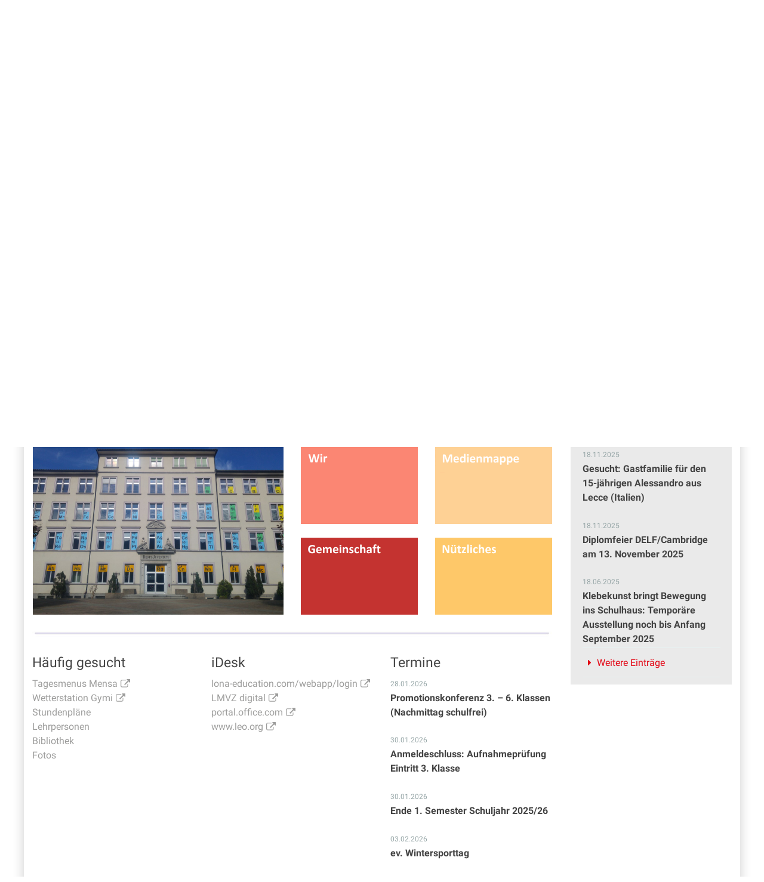

--- FILE ---
content_type: text/html;charset=utf-8
request_url: https://gymnasium.ai.ch/
body_size: 9369
content:
<!DOCTYPE html>
<html xmlns="http://www.w3.org/1999/xhtml" lang="de" class="blueberry-government" xml:lang="de">
  <head><meta http-equiv="Content-Type" content="text/html; charset=UTF-8" />
    
    
    
    
    
  <meta content="summary" name="twitter:card" /><meta content="Appenzell Innerrhoden Schule" property="og:site_name" /><meta content="Appenzell Innerrhoden Schule" property="og:title" /><meta content="website" property="og:type" /><meta content="" property="og:description" /><meta content="https://gymnasium.ai.ch" property="og:url" /><meta content="https://gymnasium.ai.ch/logo.png" property="og:image" /><meta content="image/png" property="og:image:type" /><meta name="viewport" content="width=device-width, initial-scale=1.0, maximum-scale=5.0, minimum-scale=1.0" /><meta name="msapplication-config" content="https://gymnasium.ai.ch/browserconfig.xml?r=c12a647d845f624a9597c2103c8371c1b4515d4cc18c4b0e14e9059eef16ee2f" /><meta name="theme-color" content="#ffffff" /><meta name="viewport" content="width=device-width, initial-scale=1.0, maximum-scale=5.0, minimum-scale=1.0" /><meta property="og:title" content="Gymnasium St. Antonius" /><meta property="og:type" content="website" /><meta property="og:url" content="https://gymnasium.ai.ch" /><meta property="og:image" content="https://gymnasium.ai.ch/@@logo/logo/get_logo?r=c12a647d845f624a9597c2103c8371c1b4515d4cc18c4b0e14e9059eef16ee2f" /><meta property="og:description" content="" /><meta property="fb:app_id" content="" /><meta property="fb:admins" content="" /><meta name="generator" content="Plone - http://plone.com" /><title>Appenzell Innerrhoden Schule</title><base href="https://gymnasium.ai.ch/" /><style rel="stylesheet" type="text/css" id="headerimage-css" class="top">
body .navigation:before {
    background-image: url(https://gymnasium.ai.ch/bilderpools/panorama/titelbild.jpg/@@images/90b16bd9-d8b8-4eeb-92fa-bbdc34c41725.jpeg);
    height: 170px;
}

@media (max-width: 1024px) {
    body .navigation:before {
        height: 145px;
    }
}

</style><style type="text/css">

  /* Hide globalstatusmessage within the control panel
   * pending fix of Products.CMFPlone #2947
   */
  #content #globalstatusmessage {
    display: none;
  }
</style><link rel="canonical" href="https://gymnasium.ai.ch" /><link rel="apple-touch-icon" sizes="180x180" href="https://gymnasium.ai.ch/@@logo/icon/APPLE_TOUCH_ICON?r=c12a647d845f624a9597c2103c8371c1b4515d4cc18c4b0e14e9059eef16ee2f" /><link rel="icon" type="image/png" sizes="32x32" href="https://gymnasium.ai.ch/@@logo/icon/FAVICON_32X32?r=c12a647d845f624a9597c2103c8371c1b4515d4cc18c4b0e14e9059eef16ee2f" /><link rel="icon" type="image/png" sizes="16x16" href="https://gymnasium.ai.ch/@@logo/icon/FAVICON_16X16?r=c12a647d845f624a9597c2103c8371c1b4515d4cc18c4b0e14e9059eef16ee2f" /><link rel="icon" href="https://gymnasium.ai.ch/@@logo/icon/FAVICON?r=c12a647d845f624a9597c2103c8371c1b4515d4cc18c4b0e14e9059eef16ee2f" /><link rel="manifest" href="https://gymnasium.ai.ch/manifest.json?r=c12a647d845f624a9597c2103c8371c1b4515d4cc18c4b0e14e9059eef16ee2f" /><link rel="alternate" href="https://gymnasium.ai.ch/RSS" title="Gymnasium St. Antonius - RSS 1.0" type="application/rss+xml" /><link rel="alternate" href="https://gymnasium.ai.ch/rss.xml" title="Gymnasium St. Antonius - RSS 2.0" type="application/rss+xml" /><link rel="alternate" href="https://gymnasium.ai.ch/atom.xml" title="Gymnasium St. Antonius - Atom" type="application/rss+xml" /><link rel="search" href="https://gymnasium.ai.ch/@@search" title="Website durchsuchen" /><link rel="stylesheet" type="text/css" href="https://gymnasium.ai.ch/++plone++production/++unique++2024-05-05T14:46:08.181495/default.css" data-bundle="production" /><link rel="stylesheet" type="text/css" href="https://gymnasium.ai.ch/++plone++static/++unique++None/plone-compiled.css" data-bundle="plone" /><link rel="stylesheet" type="text/css" href="https://gymnasium.ai.ch/++plone++static/++unique++2024-05-05%2014%3A46%3A06.958257/openlayers-compiled.css" data-bundle="openlayers" /><link rel="stylesheet" type="text/css" href="https://gymnasium.ai.ch/++plone++static/++unique++2024-05-05%2014%3A46%3A07.951434/geo-compiled.css" data-bundle="geo" /><link rel="stylesheet" type="text/css" href="https://gymnasium.ai.ch/++resource++ftw.calendar/fullcalendar.css?version=None" data-bundle="ftwcalendar" /><link rel="stylesheet" type="text/css" href="https://gymnasium.ai.ch/collective.js.jqueryui.custom.min.css?version=None" data-bundle="jqueryui" /><link rel="stylesheet" type="text/css" href="https://gymnasium.ai.ch/theming.css?cachekey=4338b39777841280077925d2f7931b85" /><script type="text/javascript">PORTAL_URL = 'https://gymnasium.ai.ch';</script><script type="text/javascript" src="https://gymnasium.ai.ch/++plone++production/++unique++2024-05-05T14:46:08.181495/default.js" data-bundle="production"></script><script type="text/javascript" src="https://gymnasium.ai.ch/++plone++ai.schule/++unique++None/js/web-compiled.js" data-bundle="ai-schule-resources"></script><script type="text/javascript" src="https://gymnasium.ai.ch/++plone++static/++unique++None/plone-compiled.min.js" data-bundle="plone"></script><script type="text/javascript" src="https://gymnasium.ai.ch/++plone++static/++unique++2024-05-05%2014%3A46%3A06.958257/openlayers-compiled.min.js" data-bundle="openlayers"></script><script type="text/javascript" src="https://gymnasium.ai.ch/++plone++static/++unique++2024-05-05%2014%3A46%3A07.951434/geo-compiled.min.js" data-bundle="geo"></script><script type="text/javascript" src="https://gymnasium.ai.ch/++resource++ftw.calendar/fullcalendar.js?version=None" data-bundle="ftwcalendar"></script><script type="text/javascript" src="https://gymnasium.ai.ch/collective.js.jqueryui.custom.min.js?version=None" data-bundle="jqueryui"></script><script type="text/javascript" src="https://gymnasium.ai.ch/++plone++ftw.simplelayout/++unique++2024-05-05%2014%3A46%3A08.179065/simplelayout-mapblock.js" data-bundle="ftw-simplelayout-mapblock-resources"></script><script type="text/javascript">PORTAL_URL = 'https://gymnasium.ai.ch';</script><script type="text/javascript">
        jQuery(function($){
            if (typeof($.datepicker) != "undefined"){
              $.datepicker.setDefaults(
                jQuery.extend($.datepicker.regional['de'],
                {dateFormat: 'dd.mm.yy'}));
            }
        });
        </script><script id="ftw-mobile-list-template" type="text/x-handlebars-template">

    <ul class="mobile-menu mobile-menu-{{name}}">
        {{#each items}}

            <li><a href="{{url}}">{{label}}</a></li>

         {{/each}}

    </ul>

</script><script id="ftw-mobile-navigation-template" type="text/x-handlebars-template">

    <div class="mobile-menu mobile-menu-{{name}}">

        {{#if settings.show_tabs}}
        <ul class="topLevelTabs">
            {{#each toplevel}}

                <li class="{{cssclass}}"><a href="{{url}}">{{title}}</a></li>

             {{/each}}

        </ul>
        {{/if}}

        <div class="tabPanes">
            <div class="tabPane">
                <ul class="{{classes}}">
                  {{#if parentNode}}

                  <li class="navParentNode {{#if parentNode.active}}navActiveNode{{/if}}">
                      <a href="{{parentNode.url}}" class="mobileActionNav up"
                         title="{{i18n "label_goto_parent"}} {{parentNode.title}}">
                          <span>{{i18n "label_goto_parent"}} {{parentNode.title}}</span>
                      </a>

                      <a href="{{parentNode.url}}">{{parentNode.title}}</a>
                  </li>

                  {{/if}}

                  {{#if currentNode.visible }}
                  <li class="navCurrentNode {{#if currentNode.active}}navActiveNode{{/if}}">
                      <a href="{{currentNode.url}}">{{currentNode.title}}</a>
                  </li>
                  {{/if}}

                  {{> list}}
                </ul>
            </div>
        </div>

    </div>
</script><script id="ftw-mobile-navigation-list-template" type="text/x-handlebars-template">
     {{#each nodes}}
        <li class="node {{#if has_children}}has-children{{else}}has-no-children{{/if}} {{#if active}}navActiveNode{{/if}}">

            <a href="{{url}}"{{#if externallink}} class="external-link"{{/if}}>{{title}}</a>

            <a href="{{url}}" class="mobileActionNav down"
               title="{{i18n "label_goto_children"}} {{title}}">
                <span>{{i18n "label_goto_children"}} {{title}}</span>
            </a>

            {{#if nodes}}
                <ul>
                    {{> list}}
                </ul>
            {{/if}}
        </li>
    {{/each}}
</script></head>
  <body id="visual-portal-wrapper" class="frontend icons-on pat-markspeciallinks plone-5 portaltype-plone-site site-platform template-simplelayout-view thumbs-on userrole-anonymous viewpermission-view has-content-column has-sidebar-column" dir="ltr" data-i18ncatalogurl="https://gymnasium.ai.ch/plonejsi18n" data-pat-plone-modal="{&quot;actionOptions&quot;: {&quot;displayInModal&quot;: false}}" data-view-url="https://gymnasium.ai.ch" data-pat-markspeciallinks="{&quot;external_links_open_new_window&quot;: true, &quot;mark_special_links&quot;: true}" data-ftw-colorbox-options="{&quot;photo&quot;: true,&quot;current&quot;: &quot;{current}/{total}&quot;,&quot;maxWidth&quot;: &quot;100%&quot;,&quot;maxHeight&quot;: &quot;100%&quot;}" data-portal-url="https://gymnasium.ai.ch" data-pat-pickadate="{&quot;selectYears&quot;: 200}" data-base-url="https://gymnasium.ai.ch"><div class="masthead">
      <div class="row">
        <div id="ftw-mobile-wrapper">
    <nav id="ftw-mobile-menu-buttons" data-navrooturl="https://gymnasium.ai.ch" data-portaltitle=" Appenzell Innerrhoden Schule" data-currenturl="https://gymnasium.ai.ch" data-i18n="{&amp;quot;label_goto_children&amp;quot;: &amp;quot;Link zu den Inhalten von: &amp;quot;, &amp;quot;label_goto_parent&amp;quot;: &amp;quot;Link zum \u00fcbergeordneten Inhalt: &amp;quot;}">
        <ul>
            <li id="navigation-mobile-button">
                
<a href="#" data-mobile_endpoint="@@mobilenav" data-mobile_startup_cachekey="f9043f0f3e819fcbb0f13da47e35f241" data-mobile_template="ftw-mobile-navigation-template" data-mobile_settings="{&quot;show_tabs&quot;: true, &quot;show_two_levels_on_root&quot;: false}" data-mobile_data="[]" data-mobile_label="Mobile navigation">
    Mobile navigation
</a>

            </li>
            <li id="servicenavigation-mobile-button">
                
<a href="#" data-mobile_endpoint="" data-mobile_startup_cachekey="" data-mobile_template="ftw-mobile-list-template" data-mobile_settings="{}" data-mobile_data="[{&quot;url&quot;: &quot;https://gymnasium.ai.ch&quot;, &quot;icon&quot;: &quot;home&quot;, &quot;target&quot;: &quot;_blank&quot;, &quot;label&quot;: &quot;Startseite&quot;}, {&quot;url&quot;: &quot;/login&quot;, &quot;icon&quot;: &quot;user&quot;, &quot;target&quot;: &quot;_blank&quot;, &quot;label&quot;: &quot;Anmelden&quot;}]" data-mobile_label="Service Navigation">
    Service Navigation
</a>

            </li>
            <li id="user-mobile-button">
                
<a href="#" data-mobile_endpoint="" data-mobile_startup_cachekey="" data-mobile_template="ftw-mobile-list-template" data-mobile_settings="{}" data-mobile_data="[{&quot;url&quot;: &quot;https://gymnasium.ai.ch/login&quot;, &quot;label&quot;: &quot;Anmelden&quot;}]" data-mobile_label="User menu">
    User menu
</a>

            </li>
        </ul>
    </nav>
    <div id="ftw-mobile-menu" aria-hidden="true"></div>
    <div id="ftw-mobile-menu-overlay"></div>
</div>
        
        <a id="portal-mobilelogo" href="https://gymnasium.ai.ch">
   <img src="https://gymnasium.ai.ch/@@logo/logo/MOBILE_LOGO?r=c12a647d845f624a9597c2103c8371c1b4515d4cc18c4b0e14e9059eef16ee2f" />
</a>
        <div id="portal-top">
          
          
          <div id="service-navigation">

        <h2 class="hiddenStructure">Servicenavigation</h2>
        <ul>
            
                <li>
                    <a class="fa-icon fa-home" href="https://gymnasium.ai.ch" target="_blank">Startseite</a>
                </li>
            
                <li>
                    <a class="fa-icon fa-user" href="/login" target="_blank">Anmelden</a>
                </li>
            

            
        </ul>

    </div>
          <div id="portal-languageselector-wrapper">
            
          </div>
        </div>
      </div>
    </div><div id="container">
      <div id="page-wrapper" class="clearfix">
        <div id="header" class="clearfix">
          <div class="logo">
            <a id="portal-logo" href="https://gymnasium.ai.ch">
   <img src="https://gymnasium.ai.ch/@@logo/logo/get_logo?r=c12a647d845f624a9597c2103c8371c1b4515d4cc18c4b0e14e9059eef16ee2f" />
</a>
            <h2 class="hiddenStructure">Logo</h2>
            <div id="portal-searchbox">

    <form id="searchGadget_form" action="https://gymnasium.ai.ch/@@search" role="search" data-pat-livesearch="ajaxUrl:https://gymnasium.ai.ch/@@ajax-search" class="pat-livesearch">

        <div class="LSBox">
        <label class="hiddenStructure" for="searchGadget">Website durchsuchen</label>
             
        <div class="searchSection">
            <input id="searchbox_currentfolder_only" class="noborder" type="checkbox" name="path" value="/gym-st-antonius/platform" />
            <label for="searchbox_currentfolder_only" style="cursor: pointer">nur im aktuellen Bereich</label>
        </div>
             
        <input name="SearchableText" type="text" size="18" id="searchGadget" title="Website durchsuchen" placeholder="Website durchsuchen" class="searchField" />

        <input class="searchButton" type="submit" value="Suche" />

         </div>
    </form>

    <div id="portal-advanced-search" class="hiddenStructure">
        <a href="https://gymnasium.ai.ch/@@search">Erweiterte Suche…</a>
    </div>

</div>
          </div>
          <div class="navigation">
            <div class="navigation-row">
              <nav class="global-navigation">
                <ul id="portal-globalnav" role="menubar"><li id="portaltab-index_html" class="selected"><a href="https://gymnasium.ai.ch" role="menuitem" aria-haspopup="true" aria-owns="nav_index_html" aria-controls="nav_index_html" aria-describedby="menu-selected">Startseite</a></li><li id="portaltab-wir" class="plain"><a href="https://gymnasium.ai.ch/wir" role="menuitem" aria-haspopup="true" aria-owns="nav_wir" aria-controls="nav_wir" data-flyout-cachekey="2b1fed8895e2bd06d94eae458c8b0703" aria-describedby="">Wir</a></li><li id="portaltab-gemeinschaft" class="plain"><a href="https://gymnasium.ai.ch/gemeinschaft" role="menuitem" aria-haspopup="true" aria-owns="nav_gemeinschaft" aria-controls="nav_gemeinschaft" data-flyout-cachekey="3239ec5ea35cc9b971582f8de0a7c77b" aria-describedby="">Gemeinschaft</a></li><li id="portaltab-nuetzliches" class="plain"><a href="https://gymnasium.ai.ch/nuetzliches" role="menuitem" aria-haspopup="true" aria-owns="nav_nuetzliches" aria-controls="nav_nuetzliches" data-flyout-cachekey="9e99c6db1c0ec12079877fc825bd5e7a" aria-describedby="">Nützliches</a></li><li id="portaltab-download" class="plain"><a href="https://gymnasium.ai.ch/download" role="menuitem" aria-haspopup="true" aria-owns="nav_download" aria-controls="nav_download" data-flyout-cachekey="ec0e2b016a2b07598daa5a8f074ea7bb" aria-describedby="">Download</a></li></ul>
              </nav>
            </div>
          </div>
          <div id="globalstatusmessage">
          </div>
      


      <div>
      </div>
    
          <!-- closes #header -->
        </div>

        <div id="columns" class="clearfix">
          
          <div class="row">
            <div id="breadcrumbs-wrapper">
              <div id="portal-breadcrumbs">
  <div class="container">
    <span id="breadcrumbs-you-are-here" class="hiddenStructure">Sie sind hier</span>
    <ol aria-labelledby="breadcrumbs-you-are-here">
      <li id="breadcrumbs-home">
        <a href="https://gymnasium.ai.ch">Startseite</a>
      </li>
      
    </ol>
  </div>
</div>

              <div id="document-actions">
        

        

    </div>

              <div class="visualClear"></div>

            </div>
          </div>

          <div class="row">

            


            <div id="column-content">

      

      <div>


        

        <article id="content">

          

          <header>
            <div id="viewlet-above-content-title"><span id="social-tags-body" style="display: none" itemscope="" itemtype="http://schema.org/WebPage">
  <span itemprop="name">Appenzell Innerrhoden Schule</span>
  <span itemprop="description"></span>
  <span itemprop="url">https://gymnasium.ai.ch</span>
  <span itemprop="image">https://gymnasium.ai.ch/logo.png</span>
</span>

</div>
            
        
            <h1 class="documentFirstHeading">Gymnasium St. Antonius</h1>
        
    
            <div id="viewlet-below-content-title">

</div>

            
              

            
          </header>

          <div id="viewlet-above-content-body"></div>
          <div id="content-core">
            <div>

        <input type="hidden" name="_authenticator" value="d597ba76f323128c55567a7cf72d1ab342622b7e" />
        <div id="default" data-sl-settings="{&quot;layouts&quot;: [1, 2, 3, 4], &quot;canEdit&quot;: false, &quot;canChangeLayout&quot;: false}" class="sl-simplelayout"><div class="sl-layout"><div class="sl-layout-content " data-config="{}"><div class="sl-columns"><div class="sl-column sl-col-1"><div class="sl-block ftw-simplelayout-textblock" data-type="ftw-simplelayout-textblock" data-uid="377bf61f780242dc8d44c5b15b26eb1d" data-url="https://gymnasium.ai.ch/herzlich-willkommen"><a name="herzlich-willkommen" id="herzlich-willkommen"></a><div class="sl-block-content">
  


    
      
    


    
      
      <h2 style="text-decoration-style: initial; text-decoration-color: initial; ">Herzlich willkommen beim Gymnasium St. Antonius</h2>
<p> </p>
      
    


  

</div></div></div></div></div></div>
<div class="sl-layout"><div class="sl-layout-content " data-config="{}"><div class="sl-columns"><div class="sl-column sl-col-1"><div class="sl-block ftw-simplelayout-textblock" data-type="ftw-simplelayout-textblock" data-uid="e6e5ca4ab532460cb8c3f52870c8b63b" data-url="https://gymnasium.ai.ch/copy_of_inhalt"><a name="copy_of_inhalt" id="copy_of_inhalt"></a><div class="sl-block-content">
  


    
      
    


    
      
        <div class="sl-image sl_textblock_small left">
          <div class="imageContainer">
            
            
              <img src="https://gymnasium.ai.ch/copy_of_inhalt/@@images/9a737e03-d2da-42dd-8b58-99ae3bc2ce3f.jpeg" alt="" />
            
          </div>
          <div class="hiddenStructure">Bild Legende:</div>
          <div class="image-caption"></div>
        </div>
      
      <p class=" " style="text-decoration-style: initial; text-decoration-color: initial; ">Mehr als 90 Jahre führte die Kapuzinerprovinz der Schweiz im Kanton Appenzell Innerrhoden eine höhere Bildungsanstalt und seit 1976 die öffentliche Mittelschule. Am 1. August 1999 übernahm der Kanton die volle Verantwortung für das Untergymnasium und die Maturitätsschule.<strong></strong></p>
<p class="Fliesstext" style="text-decoration-style: initial; text-decoration-color: initial; ">An unserer Schule können Schülerinnen und Schüler in sechs Jahren die eidgenössische Maturität erlangen, um damit zu jedem Studium in der Schweiz zugelassen zu werden. Als kleines Gymnasium betreuen wir Mädchen und Jungen individuell und fördern sie ihren Fähigkeiten entsprechend.</p>
      
    


  

</div></div></div></div></div></div>
<div class="sl-layout"><div class="sl-layout-content layout-reverse layout112" data-config="{&quot;layoutreverse&quot;: &quot;layout-reverse&quot;, &quot;layout112&quot;: &quot;layout112&quot;}"><div class="sl-columns"><div class="sl-column sl-col-3"><div class="sl-block ftw-sliderblock-sliderblock" data-type="ftw-sliderblock-sliderblock" data-uid="0a2c1a5826a14ff9a2248532a4d2e07f" data-url="https://gymnasium.ai.ch/bilderkarusell"><a name="bilderkarusell" id="bilderkarusell"></a><div class="sl-block-content">

    

        

        

            
                
            

            
                
                <div class="sliderWrapper" id="uid_0a2c1a5826a14ff9a2248532a4d2e07f" data-settings="{&quot;labels&quot;: {&quot;pause&quot;: &quot;Pause&quot;, &quot;play&quot;: &quot;Abspielen&quot;, &quot;prev&quot;: &quot;Vorheriges Bild&quot;, &quot;next&quot;: &quot;N\u00e4chstes Bild&quot;}, &quot;autoplaySpeed&quot;: 2000, &quot;autoplay&quot;: true}">
                    <div class="sliderPanes">
                        <div class="sliderPane">
                            
                                
                                <div class="actions">
                                  

                                  
                                </div>
                                
                                    <div class="sliderImage">
                                         <img src="https://gymnasium.ai.ch/bilderkarusell/maturafeier_2024.jpg/@@images/b944b5f4-6eda-493a-97fd-bffde2bd540b.jpeg" alt="" title="" height="800" width="1200" class="headerImage" />
                                    </div>
                                    
                                
                              
                        </div>
                        <div class="sliderPane">
                            
                                
                                <div class="actions">
                                  

                                  
                                </div>
                                
                                    <div class="sliderImage">
                                         <img src="https://gymnasium.ai.ch/bilderkarusell/periodensystem/@@images/d34ead9c-57c0-470f-8b48-a056bb01a221.jpeg" alt="" title="" height="800" width="1200" class="headerImage" />
                                    </div>
                                    
                                
                              
                        </div>
                        <div class="sliderPane">
                            
                                
                                <div class="actions">
                                  

                                  
                                </div>
                                <a class="slider-link" href="https://gymnasium.ai.ch/nuetzliches/aktuelles">
                                    <div class="sliderImage">
                                         <img src="https://gymnasium.ai.ch/bilderkarusell/sporttag19/@@images/5bb9a134-0a32-4f50-9029-2b3859765f0d.jpeg" alt="" title="" height="800" width="1200" class="headerImage" />
                                    </div>
                                    
                                </a>
                              
                        </div>
                        <div class="sliderPane">
                            
                                
                                <div class="actions">
                                  

                                  
                                </div>
                                <a class="slider-link" href="https://gymnasium.ai.ch/nuetzliches/aktuelles/abschlusstag-6-gym">
                                    <div class="sliderImage">
                                         <img src="https://gymnasium.ai.ch/bilderkarusell/aeschertag/@@images/ddbadf57-c32d-4530-877b-e12a6c0eb971.jpeg" alt="" title="" height="800" width="1200" class="headerImage" />
                                    </div>
                                    
                                </a>
                              
                        </div>
                        <div class="sliderPane">
                            
                                
                                <div class="actions">
                                  

                                  
                                </div>
                                <a class="slider-link" href="https://gymnasium.ai.ch/nuetzliches/aktuelles/skilager-2019">
                                    <div class="sliderImage">
                                         <img src="https://gymnasium.ai.ch/bilderkarusell/skilager-2018/@@images/af095492-6c8b-411b-91ad-2b589251efce.jpeg" alt="" title="" height="800" width="1200" class="headerImage" />
                                    </div>
                                    
                                </a>
                              
                        </div>
                        <div class="sliderPane">
                            
                                
                                <div class="actions">
                                  

                                  
                                </div>
                                <a class="slider-link" href="https://gymnasium.ai.ch/nuetzliches/aktuelles/wirtschaftswoche">
                                    <div class="sliderImage">
                                         <img src="https://gymnasium.ai.ch/bilderkarusell/wirtschaftswoche/@@images/0fe90d87-e0e6-4189-96b8-f9b8ec1f2924.jpeg" alt="" title="" height="800" width="1200" class="headerImage" />
                                    </div>
                                    
                                </a>
                              
                        </div>
                        <div class="sliderPane">
                            
                                
                                <div class="actions">
                                  

                                  
                                </div>
                                <a class="slider-link" href="https://gymnasium.ai.ch/nuetzliches/aktuelles/rollbar-2">
                                    <div class="sliderImage">
                                         <img src="https://gymnasium.ai.ch/bilderkarusell/46.jpg/@@images/c04035a9-dd89-48bd-b66c-a6fc2be136fa.jpeg" alt="" title="" height="800" width="1200" class="headerImage" />
                                    </div>
                                    
                                </a>
                              
                        </div>
                        <div class="sliderPane">
                            
                                
                                <div class="actions">
                                  

                                  
                                </div>
                                <a class="slider-link" href="https://gymnasium.ai.ch/nuetzliches/aktuelles/1-auffuehrung-geglueckt">
                                    <div class="sliderImage">
                                         <img src="https://gymnasium.ai.ch/bilderkarusell/dsc-3342.jpg/@@images/a001b706-7115-4c7f-98b1-2ef3c907860a.jpeg" alt="" title="" height="800" width="1200" class="headerImage" />
                                    </div>
                                    
                                </a>
                              
                        </div>
                        <div class="sliderPane">
                            
                                
                                <div class="actions">
                                  

                                  
                                </div>
                                <a class="slider-link" href="https://gymnasium.ai.ch/nuetzliches/aktuelles/kaenguru-der-mathematik">
                                    <div class="sliderImage">
                                         <img src="https://gymnasium.ai.ch/bilderkarusell/dsc0841.jpg/@@images/ac005eeb-af6a-4b73-97e6-33771eac9869.jpeg" alt="" title="" height="800" width="1200" class="headerImage" />
                                    </div>
                                    
                                </a>
                              
                        </div>
                    </div>
                </div>
            
        

    

</div></div></div>
<div class="sl-column sl-col-3"><div class="sl-block ftw-simplelayout-textblock" data-type="ftw-simplelayout-textblock" data-uid="7c2e3ffbbc7b466e90b2b540a3b75d1e" data-url="https://gymnasium.ai.ch/medienmappe"><a name="medienmappe" id="medienmappe"></a><div class="sl-block-content">
  


    
      
    


    
      
        <div class="sl-image sl_textblock_large no-float">
          <div class="imageContainer">
            
            <a href="https://gymnasium.ai.ch/wir" title="" class="">
              <img src="https://gymnasium.ai.ch/medienmappe/@@images/857750b5-155e-4844-a0e3-6a6e7297db15.png" alt="" />
            </a>
          </div>
          <div class="hiddenStructure">Bild Legende:</div>
          <div class="image-caption"></div>
        </div>
      
      
      
    


  

</div></div><div class="sl-block ftw-simplelayout-textblock" data-type="ftw-simplelayout-textblock" data-uid="b2be576707294f5787ac8ad18be26a85" data-url="https://gymnasium.ai.ch/2"><a name="2" id="2"></a><div class="sl-block-content">
  


    
      
    


    
      
        <div class="sl-image sl_textblock_large no-float">
          <div class="imageContainer">
            
            <a href="https://gymnasium.ai.ch/gemeinschaft" title="" class="">
              <img src="https://gymnasium.ai.ch/2/@@images/e223c362-1252-4a0c-b4e8-f064a7943da0.png" alt="" />
            </a>
          </div>
          <div class="hiddenStructure">Bild Legende:</div>
          <div class="image-caption"></div>
        </div>
      
      
      
    


  

</div></div></div>
<div class="sl-column sl-col-3"><div class="sl-block ftw-simplelayout-textblock" data-type="ftw-simplelayout-textblock" data-uid="55843de5e4794475a8db6f42db150114" data-url="https://gymnasium.ai.ch/3"><a name="3" id="3"></a><div class="sl-block-content">
  


    
      
    


    
      
        <div class="sl-image sl_textblock_large no-float">
          <div class="imageContainer">
            
            <a href="https://gymnasium.ai.ch/nuetzliches/medienmappe" title="" class="">
              <img src="https://gymnasium.ai.ch/3/@@images/5b82d99f-f6ef-4418-a15f-03875627bb74.png" alt="" />
            </a>
          </div>
          <div class="hiddenStructure">Bild Legende:</div>
          <div class="image-caption"></div>
        </div>
      
      
      
    


  

</div></div><div class="sl-block ftw-simplelayout-textblock" data-type="ftw-simplelayout-textblock" data-uid="cc5be946dfd74cd1b7e63bb8b1127475" data-url="https://gymnasium.ai.ch/4"><a name="4" id="4"></a><div class="sl-block-content">
  


    
      
    


    
      
        <div class="sl-image sl_textblock_large no-float">
          <div class="imageContainer">
            
            <a href="https://gymnasium.ai.ch/nuetzliches" title="" class="">
              <img src="https://gymnasium.ai.ch/4/@@images/00faf9aa-6ce4-4d3c-ab46-a6ddf71c4db8.png" alt="" />
            </a>
          </div>
          <div class="hiddenStructure">Bild Legende:</div>
          <div class="image-caption"></div>
        </div>
      
      
      
    


  

</div></div></div></div></div></div>
<div class="sl-layout"><div class="sl-layout-content layout-reverse layout112" data-config="{&quot;layoutreverse&quot;: &quot;layout-reverse&quot;, &quot;layout112&quot;: &quot;layout112&quot;}"><div class="sl-columns"><div class="sl-column sl-col-3"></div>
<div class="sl-column sl-col-3"></div>
<div class="sl-column sl-col-3"></div></div></div></div>
<div class="sl-layout"><div class="sl-layout-content " data-config="{}"><div class="sl-columns"><div class="sl-column sl-col-1"><div class="sl-block ftw-simplelayout-textblock" data-type="ftw-simplelayout-textblock" data-uid="0651f1547c194c58a26199d40e1614b9" data-url="https://gymnasium.ai.ch/trennlinie"><a name="trennlinie" id="trennlinie"></a><div class="sl-block-content">
  


    
      
    


    
      
        <div class="sl-image sl_textblock_large no-float">
          <div class="imageContainer">
            
            
              <img src="https://gymnasium.ai.ch/trennlinie/@@images/a1730158-6133-453b-bb03-991fe9d02b4d.jpeg" alt="" />
            
          </div>
          <div class="hiddenStructure">Bild Legende:</div>
          <div class="image-caption"></div>
        </div>
      
      
      
    


  

</div></div></div></div></div></div>
<div class="sl-layout"><div class="sl-layout-content " data-config="{}"><div class="sl-columns"><div class="sl-column sl-col-3"><div class="sl-block ftw-simplelayout-textblock" data-type="ftw-simplelayout-textblock" data-uid="c359caf6b534479bba0d19e52e7a0d8e" data-url="https://gymnasium.ai.ch/haeufig-gesucht"><a name="haeufig-gesucht" id="haeufig-gesucht"></a><div class="sl-block-content">
  


    
      <h2>
        Häufig gesucht
      </h2>
    


    
      
      <p><a href="https://mensa.gymnasium-appenzell.ch/" target="_blank" rel="noopener">Tagesmenus Mensa</a><br /><a href="https://meteo.gymnasium-appenzell.ch/" target="_blank" rel="noopener">Wetterstation Gymi</a><br /><a href="https://gymnasium.ai.ch/nuetzliches/stundenplaene">Stundenpläne</a><br /><a href="https://gymnasium.ai.ch/wir/team/personen">Lehrpersonen</a><br /><a href="https://gymnasium.ai.ch/nuetzliches/bibliothek">Bibliothek</a><br /><a href="https://gymnasium.ai.ch/gemeinschaft/fotos">Fotos</a></p>
      
    


  

</div></div></div>
<div class="sl-column sl-col-3"><div class="sl-block ftw-simplelayout-textblock" data-type="ftw-simplelayout-textblock" data-uid="0896ae44242f4a0484816f24b992bd41" data-url="https://gymnasium.ai.ch/o-desk"><a name="o-desk" id="o-desk"></a><div class="sl-block-content">
  


    
      <h2>
        iDesk
      </h2>
    


    
      
      <p><a href="https://www.lona-education.com/webapp/login" target="_blank" rel="noopener">lona-education.com/webapp/login</a><br /><a href="https://digital.lmvz.ch/auth/realms/lmv/protocol/openid-connect/auth?client_id=ulm-frontend&amp;redirect_uri=https%3A%2F%2Fdigital.lmvz.ch%2Flehrmittel%2Fpublic%2Fafterlogin&amp;state=b2896fa3-9ad7-4a52-87fc-86c730293dea&amp;response_mode=fragment&amp;response_type=code&amp;scope=openid&amp;nonce=01a6af1c-8720-4bd2-883e-38cd088b6f00" target="_blank" rel="noopener">LMVZ digital</a><br /><a title="" href="https://portal.office.com/" target="_blank" rel="noopener" class="external-link">portal.office.com</a> <br /><a title="" href="http://www.leo.org" target="_self" class="external-link">www.leo.org</a></p>
<p></p>
      
    


  

</div></div></div>
<div class="sl-column sl-col-3"><div class="sl-block ftw-events-eventlistingblock" data-type="ftw-events-eventlistingblock" data-uid="c0009c6de6924476979f791919c3eaa6" data-url="https://gymnasium.ai.ch/veranstaltungen"><a name="veranstaltungen" id="veranstaltungen"></a><div class="sl-block-content">

    <h2>Termine</h2>

    

        

        <ul class="event-row">
            <li>
                <a class="event-item" href="https://gymnasium.ai.ch/nuetzliches/termine/promotionskonferenz-3-6-klassen-nachmittag-schulfrei-2">
                    
                    <div class="body">
                        <span class="byline">
                            


  

  
    
      28.01.2026
    
    
    
  




                            
                        </span>
                        <h3 class="title">Promotionskonferenz 3. – 6. Klassen (Nachmittag schulfrei)</h3>
                        
                    </div>
                </a>
            </li>
            <li>
                <a class="event-item" href="https://gymnasium.ai.ch/nuetzliches/termine/aufnahmepruefung-eintritt-3-klasse-anmeldeschluss-1">
                    
                    <div class="body">
                        <span class="byline">
                            


  

  
    
      30.01.2026
    
    
    
  




                            
                        </span>
                        <h3 class="title">Anmeldeschluss: Aufnahmeprüfung Eintritt 3. Klasse</h3>
                        
                    </div>
                </a>
            </li>
            <li>
                <a class="event-item" href="https://gymnasium.ai.ch/nuetzliches/termine/ende-1-semester-schuljahr-2025-26">
                    
                    <div class="body">
                        <span class="byline">
                            


  

  
    
      30.01.2026
    
    
    
  




                            
                        </span>
                        <h3 class="title">Ende 1. Semester Schuljahr 2025/26</h3>
                        
                    </div>
                </a>
            </li>
            <li>
                <a class="event-item" href="https://gymnasium.ai.ch/nuetzliches/termine/ev-wintersporttag-2">
                    
                    <div class="body">
                        <span class="byline">
                            


  

  
    
      03.02.2026
    
    
    
  




                            
                        </span>
                        <h3 class="title">ev. Wintersporttag</h3>
                        
                    </div>
                </a>
            </li>
            <li>
                <a class="event-item" href="https://gymnasium.ai.ch/nuetzliches/termine/schmutziger-donnerstag-schulfrei-ausser-5-klassen">
                    
                    <div class="body">
                        <span class="byline">
                            


  

  
    
      12.02.2026
    
    
    
  




                            
                        </span>
                        <h3 class="title">Schmutziger Donnerstag (schulfrei, ausser 5. Klassen)</h3>
                        
                    </div>
                </a>
            </li>
        </ul>

        
            <a class="event-listingblock-moreitemslink" title="Weitere Einträge" href="https://gymnasium.ai.ch/veranstaltungen/events">Weitere Termine</a>
            
        

    


</div></div></div></div></div></div>
</div>


    </div>
          </div>
          <div id="viewlet-below-content-body">



    <div class="visualClear"><!-- --></div>

    



</div>

          
        </article>

        

<!--                 <metal:sub define-slot="sub" tal:content="nothing">
                   This slot is here for backwards compatibility only.
                   Don't use it in your custom templates.
                </metal:sub> -->
      </div>

      
      <footer>
        <div id="viewlet-below-content">



</div>
      </footer>
    </div>

            <div id="column-sidebar">
      
        
<div class="portletWrapper" id="portletwrapper-706c6f6e652e7269676874636f6c756d6e0a636f6e746578740a2f67796d2d73742d616e746f6e6975732f706c6174666f726d0a73696d706c656c61796f75742d706f72746c6574" data-portlethash="706c6f6e652e7269676874636f6c756d6e0a636f6e746578740a2f67796d2d73742d616e746f6e6975732f706c6174666f726d0a73696d706c656c61796f75742d706f72746c6574"><div class="portlet SimplelayoutPortlet">

    <div id="portletright" data-sl-settings="{&quot;layouts&quot;: [1, 2, 3, 4], &quot;canEdit&quot;: false, &quot;canChangeLayout&quot;: false}" class="sl-simplelayout"><div class="sl-layout"><div class="sl-layout-content " data-config="{}"><div class="sl-columns"><div class="sl-column sl-col-1"><div class="sl-block ftw-news-newslistingblock" data-type="ftw-news-newslistingblock" data-uid="6384ac3215d14ec89d8bca1e25825e33" data-url="https://gymnasium.ai.ch/ftw-news-newslistingblock"><a name="ftw-news-newslistingblock" id="ftw-news-newslistingblock"></a><div class="sl-block-content">

    <h2>Aktuelles</h2>

    

        

        <ul class="news-row">
            <li>
                <a class="news-item" href="https://gymnasium.ai.ch/nuetzliches/aktuelles/praesentation-der-maturitaetsarbeiten">
                    
                    <div class="body">
                        <span class="byline">
                            <span>09.12.2025</span>
                            
                            
                        </span>
                        <h3 class="title">Präsentation der Maturitätsarbeiten</h3>
                        <span class="description">Am Mittwoch, 10. Dezember und Donnerstag, 11. Dezember 2025 findet die Präsentation der Maturitätsarbeiten statt.</span>
                    </div>
                </a>
            </li>
            <li>
                <a class="news-item" href="https://gymnasium.ai.ch/nuetzliches/aktuelles/samstag-22-november-2025-buchvernissage-martin-buechel">
                    
                    <div class="body">
                        <span class="byline">
                            <span>24.11.2025</span>
                            
                            
                        </span>
                        <h3 class="title">Samstag, 22. November 2025: Buchvernissage Martin Büchel</h3>
                        <span class="description"></span>
                    </div>
                </a>
            </li>
            <li>
                <a class="news-item" href="https://gymnasium.ai.ch/nuetzliches/aktuelles/gesucht-gastfamilie-fuer-den-15-jaehrigen-alessandro-aus-lecce-italien">
                    
                    <div class="body">
                        <span class="byline">
                            <span>18.11.2025</span>
                            
                            
                        </span>
                        <h3 class="title">Gesucht: Gastfamilie für den 15-jährigen Alessandro aus Lecce (Italien)</h3>
                        <span class="description"></span>
                    </div>
                </a>
            </li>
            <li>
                <a class="news-item" href="https://gymnasium.ai.ch/nuetzliches/aktuelles/diplomfeier-delf-cambridge-am-13-november-2025">
                    
                    <div class="body">
                        <span class="byline">
                            <span>18.11.2025</span>
                            
                            
                        </span>
                        <h3 class="title">Diplomfeier DELF/Cambridge am 13. November 2025</h3>
                        <span class="description"></span>
                    </div>
                </a>
            </li>
            <li>
                <a class="news-item" href="https://gymnasium.ai.ch/nuetzliches/aktuelles/klebekunst-bringt-bewegung-ins-schulhaus">
                    
                    <div class="body">
                        <span class="byline">
                            <span>18.06.2025</span>
                            
                            
                        </span>
                        <h3 class="title">Klebekunst bringt Bewegung ins Schulhaus: Temporäre Ausstellung noch bis Anfang September 2025</h3>
                        <span class="description"></span>
                    </div>
                </a>
            </li>

        </ul>

        
            <div class="news-footer">
                    <a class="news-more" title="Weitere Einträge" href="https://gymnasium.ai.ch/ftw-news-newslistingblock/news_listing">Weitere Einträge</a>
                    
               </div>
        

    


</div></div></div></div></div></div>
</div>


    

</div>
</div>


      
    </div>
          </div>

        </div>

        <div id="footer" class="clearfix"><div id="ftw-footer" class="row">
  <div id="footer-column-1" class="col-lg-3">
<div class="portletWrapper" id="portletwrapper-6674772e666f6f7465722e636f6c756d6e310a636f6e746578740a2f67796d2d73742d616e746f6e6975732f706c6174666f726d0a73742d616e746f6e6975732d67796d6e617369756d" data-portlethash="6674772e666f6f7465722e636f6c756d6e310a636f6e746578740a2f67796d2d73742d616e746f6e6975732f706c6174666f726d0a73742d616e746f6e6975732d67796d6e617369756d"><div class="portletStaticText portlet-static-gymnasium-st-antonius"><p class=" "><strong>Gymnasium <strong>St. Antonius</strong></strong><br />Hauptgasse 51<br />9050 Appenzell</p>
<p>Telefon: 071 788 98 00<br />E-Mail: <a class="email-link" href="mailto:info@gym.ai.ch" target="_self" title="">info@gym.ai.ch</a><br /><br /></p></div>


</div>

</div>
  <div id="footer-column-2" class="col-lg-3">
<div class="portletWrapper" id="portletwrapper-6674772e666f6f7465722e636f6c756d6e320a636f6e746578740a2f67796d2d73742d616e746f6e6975732f706c6174666f726d0a6f66666e756e67737a656974656e" data-portlethash="6674772e666f6f7465722e636f6c756d6e320a636f6e746578740a2f67796d2d73742d616e746f6e6975732f706c6174666f726d0a6f66666e756e67737a656974656e"><div class="portletStaticText portlet-static-offnungszeiten"><p>Öffnungszeiten Sekretariat:<br /><br />Montag-Donnerstag<br />07.15-12.00 / 13.30-17.00 Uhr</p>
<p>Freitag<br />07.15-12.00 / 13.30-16.30 Uhr</p></div>


</div>

</div>
  <div id="footer-column-3" class="col-lg-3">
<div class="portletWrapper" id="portletwrapper-6674772e666f6f7465722e636f6c756d6e330a636f6e746578740a2f67796d2d73742d616e746f6e6975732f706c6174666f726d0a6c696e6b73" data-portlethash="6674772e666f6f7465722e636f6c756d6e330a636f6e746578740a2f67796d2d73742d616e746f6e6975732f706c6174666f726d0a6c696e6b73"><div class="portletStaticText portlet-static-links"><p><a title="" href="https://portal.office.com" class="external-link" target="_self">portal.office.com</a></p></div>


</div>

</div>
  <div id="footer-column-4" class="col-lg-3">
<div class="portletWrapper" id="portletwrapper-6674772e666f6f7465722e636f6c756d6e340a636f6e746578740a2f67796d2d73742d616e746f6e6975732f706c6174666f726d0a696d7072657373756d" data-portlethash="6674772e666f6f7465722e636f6c756d6e340a636f6e746578740a2f67796d2d73742d616e746f6e6975732f706c6174666f726d0a696d7072657373756d"><div class="portletStaticText portlet-static-impressum"><p><a title="" href="https://gymnasium.ai.ch/nuetzliches/aktuelles" class="internal-link" target="_self">Aktuelles<br /></a><a title="" href="https://gymnasium.ai.ch/nuetzliches/termine" class="internal-link" target="_self">Agenda<br /></a><a title="" href="https://gymnasium.ai.ch/wir" class="internal-link" target="_self">Kontakt<br /></a><a title="" href="https://gymnasium.ai.ch/impressum" class="internal-link" target="_self">Impressum</a></p>
<p> </p></div>


</div>

</div>
  <div class="visualClear"><!-- --></div>
  
</div></div>

      </div>
      <div id="bottom-actions">
        <div class="row">
          <ul id="portal-siteactions">

    <li id="siteaction-sitemap"><a href="https://gymnasium.ai.ch/sitemap" title="Übersicht">Übersicht</a></li>
    <li id="siteaction-contact"><a href="https://gymnasium.ai.ch/@@contact-info" title="Kontakt">Kontakt</a></li>
</ul>
        </div>
      </div><script type="text/javascript">
  var _paq = _paq || [];
  // tracker methods like "setCustomDimension" should be called before "trackPageView"
  _paq.push(['trackPageView']);
  _paq.push(['enableLinkTracking']);
  (function() {
    var u="//piwik.ai.ch/";
    _paq.push(['setTrackerUrl', u+'piwik.php']);
    _paq.push(['setSiteId', '3']);
    var d=document, g=d.createElement('script'), s=d.getElementsByTagName('script')[0];
    g.type='text/javascript'; g.async=true; g.defer=true; g.src=u+'piwik.js'; s.parentNode.insertBefore(g,s);
  })();
</script>

      <!-- closes #container -->
    </div></body>
</html>

--- FILE ---
content_type: text/css; charset=utf-8
request_url: https://gymnasium.ai.ch/++resource++ftw.calendar/fullcalendar.css?version=None
body_size: 2662
content:
/*
 * FullCalendar v1.4.10 Stylesheet
 *
 * Feel free to edit this file to customize the look of FullCalendar.
 * When upgrading to newer versions, please upgrade this file as well,
 * porting over any customizations afterwards.
 *
 * Date: Sat Jan 1 23:46:27 2011 -0800
 *
 */
 
 
/* TODO: make font sizes look the same in all doctypes */


.fc,
.fc .fc-header,
.fc .fc-content {
	font-size: 1em;
	}
	
.fc {
	direction: ltr;
	text-align: left;
	}
	
.fc table {
	border-collapse: collapse;
	border-spacing: 0;
	}
	
.fc td, .fc th {
	padding: 0;
	vertical-align: top;
	}



/* Header
------------------------------------------------------------------------*/
	
table.fc-header {
	width: 100%;
	}
	
.fc-header-left {
	width: 25%;
	}
	
.fc-header-left table {
	float: left;
	}
	
.fc-header-center {
	width: 50%;
	text-align: center;
	}
	
.fc-header-center table {
	margin: 0 auto;
	}
	
.fc-header-right {
	width: 25%;
	}
	
.fc-header-right table {
	float: right;
	}
	
.fc-header-title {
	margin-top: 0;
	white-space: nowrap;
	}
	
.fc-header-space {
	padding-left: 10px;
	}
	
/* right-to-left */

.fc-rtl .fc-header-title {
	direction: rtl;
	}



/* Buttons
------------------------------------------------------------------------*/

.fc-header .fc-state-default,
.fc-header .ui-state-default {
	margin-bottom: 1em;
	cursor: pointer;
	}
	
.fc-header .fc-state-default {
	border-width: 1px 0;
	padding: 0 1px;
	}
	
.fc-header .fc-state-default,
.fc-header .fc-state-default a {
	border-style: solid;
	}
	
.fc-header .fc-state-default a {
	display: block;
	border-width: 0 1px;
	margin: 0 -1px;
	width: 100%;
	text-decoration: none;
	}
	
.fc-header .fc-state-default span {
	display: block;
	border-style: solid;
	border-width: 1px 0 1px 1px;
	padding: 3px 5px;
	}
	
.fc-header .ui-state-default {
	padding: 4px 6px;
	}
	
.fc-header .fc-state-default span,
.fc-header .ui-state-default span {
	white-space: nowrap;
	}
	
/* for adjacent buttons */
	
.fc-header .fc-no-right {
	padding-right: 0;
	}
	
.fc-header .fc-no-right a {
	margin-right: 0;
	border-right: 0;
	}
	
.fc-header .ui-no-right {
	border-right: 0;
	}
	
/* for fake rounded corners */
	
.fc-header .fc-corner-left {
	margin-left: 1px;
	padding-left: 0;
	}
	
.fc-header .fc-corner-right {
	margin-right: 1px;
	padding-right: 0;
	}
	
/* DEFAULT button COLORS */
	
.fc-header .fc-state-default,
.fc-header .fc-state-default a {
	border-color: #777; /* outer border */
	color: #333;
	}

.fc-header .fc-state-default span {
	border-color: #fff #fff #d1d1d1; /* inner border */
	background: #e8e8e8;
	}
	
/* PRESSED button COLORS (down and active) */
	
.fc-header .fc-state-active a {
	color: #fff;
	}
	
.fc-header .fc-state-down span,
.fc-header .fc-state-active span {
	background: #888;
	border-color: #808080 #808080 #909090; /* inner border */
	}
	
/* DISABLED button COLORS */
	
.fc-header .fc-state-disabled a {
	color: #999;
	}
	
.fc-header .fc-state-disabled,
.fc-header .fc-state-disabled a {
	border-color: #ccc; /* outer border */
	}
	
.fc-header .fc-state-disabled span {
	border-color: #fff #fff #f0f0f0; /* inner border */
	background: #f0f0f0;
	}
	
	
	
/* Content Area & Global Cell Styles
------------------------------------------------------------------------*/
	
.fc-widget-content {
	border: 1px solid #ccc; /* outer border color */
	}
	
.fc-content {
	clear: both;
	}
	
.fc-content .fc-state-default {
	border-style: solid;
	border-color: #ccc; /* inner border color */
	}
	
.fc-content .fc-state-highlight { /* today */
	background: #ffc;
	}
	
.fc-content .fc-not-today { /* override jq-ui highlight (TODO: ui-widget-content) */
	background: none;
	}
	
.fc-cell-overlay { /* semi-transparent rectangle while dragging */
	background: #9cf;
	opacity: .2;
	filter: alpha(opacity=20); /* for IE */
	}
	
.fc-view { /* prevents dragging outside of widget */
	width: 100%;
	overflow: hidden;
	}
	
	
	


/* Global Event Styles
------------------------------------------------------------------------*/

.fc-event,
.fc-agenda .fc-event-time,
.fc-event a {
	border-style: solid; 
	border-color: #36c;     /* default BORDER color (probably the same as background-color) */
	background-color: #36c; /* default BACKGROUND color */
	color: #fff;            /* default TEXT color */
	}
	
	/* Use the 'className' CalEvent property and the following
	 * example CSS to change event color on a per-event basis:
	 *
	 * .myclass,
	 * .fc-agenda .myclass .fc-event-time,
	 * .myclass a {
	 *     background-color: black;
	 *     border-color: black;
	 *     color: red;
	 *     }
	 */
	 
.fc-event {
	text-align: left;
	}
	
.fc-event a {
	overflow: hidden;
	font-size: .85em;
	text-decoration: none;
	cursor: pointer;
	}
	
.fc-event-editable {
	cursor: pointer;
	}
	
.fc-event-time,
.fc-event-title {
	padding: 0 1px;
	}
	
/* for fake rounded corners */

.fc-event a {
	display: block;
	position: relative;
	width: 100%;
	height: 100%;
	}
	
/* right-to-left */

.fc-rtl .fc-event a {
	text-align: right;
	}
	
/* resizable */
	
.fc .ui-resizable-handle { /*** TODO: don't use ui-resizable anoymore, change class ***/
	display: block;
	position: absolute;
	z-index: 99999;
	border: 0 !important; /* important overrides pre jquery ui 1.7 styles */
	background: url([data-uri]) !important; /* hover fix for IE */
	}
	
	
	
/* Horizontal Events
------------------------------------------------------------------------*/

.fc-event-hori {
	border-width: 1px 0;
	margin-bottom: 1px;
	}
	
.fc-event-hori a {
	border-width: 0;
	}
	
/* for fake rounded corners */
	
.fc-content .fc-corner-left {
	margin-left: 1px;
	}
	
.fc-content .fc-corner-left a {
	margin-left: -1px;
	border-left-width: 1px;
	}
	
.fc-content .fc-corner-right {
	margin-right: 1px;
	}
	
.fc-content .fc-corner-right a {
	margin-right: -1px;
	border-right-width: 1px;
	}
	
/* resizable */
	
.fc-event-hori .ui-resizable-e {
	top: 0           !important; /* importants override pre jquery ui 1.7 styles */
	right: -3px      !important;
	width: 7px       !important;
	height: 100%     !important;
	cursor: e-resize;
	}
	
.fc-event-hori .ui-resizable-w {
	top: 0           !important;
	left: -3px       !important;
	width: 7px       !important;
	height: 100%     !important;
	cursor: w-resize;
	}
	
.fc-event-hori .ui-resizable-handle {
	_padding-bottom: 14px; /* IE6 had 0 height */
	}
	
	
	

/* Month View, Basic Week View, Basic Day View
------------------------------------------------------------------------*/

.fc-grid table {
	width: 100%;
	}
	
.fc .fc-grid th {
	border-width: 0 0 0 1px;
	text-align: center;
	}
	
.fc .fc-grid td {
	border-width: 1px 0 0 1px;
	}
	
.fc-grid th.fc-leftmost,
.fc-grid td.fc-leftmost {
	border-left: 0;
	}
	
.fc-grid .fc-day-number {
	float: right;
	padding: 0 2px;
	}
	
.fc-grid .fc-other-month .fc-day-number {
	opacity: 0.3;
	filter: alpha(opacity=30); /* for IE */
	/* opacity with small font can sometimes look too faded
	   might want to set the 'color' property instead
	   making day-numbers bold also fixes the problem */
	}
	
.fc-grid .fc-day-content {
	clear: both;
	padding: 2px 2px 0; /* distance between events and day edges */
	}
	
/* event styles */
	
.fc-grid .fc-event-time {
	font-weight: bold;
	}
	
/* right-to-left */

.fc-rtl .fc-grid {
	direction: rtl;
	}
	
.fc-rtl .fc-grid .fc-day-number {
	float: left;
	}
	
.fc-rtl .fc-grid .fc-event-time {
	float: right;
	}
	
/* Agenda Week View, Agenda Day View
------------------------------------------------------------------------*/

.fc .fc-agenda th,
.fc .fc-agenda td {
	border-width: 1px 0 0 1px;
	}
	
.fc .fc-agenda .fc-leftmost {
	border-left: 0;
	}
	
.fc-agenda tr.fc-first th,
.fc-agenda tr.fc-first td {
	border-top: 0;
	}
	
.fc-agenda-head tr.fc-last th {
	border-bottom-width: 1px;
	}
	
.fc .fc-agenda-head td,
.fc .fc-agenda-body td {
	background: none;
	}
	
.fc-agenda-head th {
	text-align: center;
	}
	
/* the time axis running down the left side */
	
.fc-agenda .fc-axis {
	width: 50px;
	padding: 0 4px;
	vertical-align: middle;
	white-space: nowrap;
	text-align: right;
	font-weight: normal;
	}
	
/* all-day event cells at top */
	
.fc-agenda-head tr.fc-all-day th {
	height: 35px;
	}
	
.fc-agenda-head td {
	padding-bottom: 10px;
	}
	
.fc .fc-divider div {
	font-size: 1px; /* for IE6/7 */
	height: 2px;
	}
	
.fc .fc-divider .fc-state-default {
	background: #eee; /* color for divider between all-day and time-slot events */
	}

/* body styles */
	
.fc .fc-agenda-body td div {
	height: 20px; /* slot height */
	}
	
.fc .fc-agenda-body tr.fc-minor th,
.fc .fc-agenda-body tr.fc-minor td {
	border-top-style: dotted;
	}
	
.fc-agenda .fc-day-content {
	padding: 2px 2px 0; /* distance between events and day edges */
	}
	
/* vertical background columns */

.fc .fc-agenda-bg .ui-state-highlight {
	background-image: none; /* tall column, don't want repeating background image */
	}
	


/* Vertical Events
------------------------------------------------------------------------*/

.fc-event-vert {
	border-width: 0 1px;
	}
	
.fc-event-vert a {
	border-width: 0;
	}
	
/* for fake rounded corners */
	
.fc-content .fc-corner-top {
	margin-top: 1px;
	}
	
.fc-content .fc-corner-top a {
	margin-top: -1px;
	border-top-width: 1px;
	}
	
.fc-content .fc-corner-bottom {
	margin-bottom: 1px;
	}
	
.fc-content .fc-corner-bottom a {
	margin-bottom: -1px;
	border-bottom-width: 1px;
	}
	
/* event content */
	
.fc-event-vert span {
	display: block;
	position: relative;
	z-index: 2;
	}
	
.fc-event-vert span.fc-event-time {
	white-space: nowrap;
	_white-space: normal;
	overflow: hidden;
	border: 0;
	font-size: 10px;
	}
	
.fc-event-vert span.fc-event-title {
	line-height: 13px;
	}
	
.fc-event-vert span.fc-event-bg { /* makes the event lighter w/ a semi-transparent overlay  */
	position: absolute;
	z-index: 1;
	top: 0;
	left: 0;
	width: 100%;
	height: 100%;
	background: #fff;
	opacity: .3;
	filter: alpha(opacity=30); /* for IE */
	}
	
/* resizable */
	
.fc-event-vert .ui-resizable-s {
	bottom: 0        !important; /* importants override pre jquery ui 1.7 styles */
	width: 100%      !important;
	height: 8px      !important;
	line-height: 8px !important;
	font-size: 11px  !important;
	font-family: monospace;
	text-align: center;
	cursor: s-resize;
	}
	
	


--- FILE ---
content_type: application/javascript
request_url: https://gymnasium.ai.ch/++plone++ai.schule/++unique++None/js/web-compiled.js
body_size: 2116
content:
!function(){"use strict";var n=function(n){var t=this;n=$.extend({target:"nav",endpoint:"/flyoutnavigation",links:"> li > a",exclude:"",accessible:!0,closeOnClick:!0},n),this.init=function(){t.element=$(n.target),t.links=$(n.links,t.element).not(n.exclude),t.loadNavigation()},this.destroy=function(){t.undbindEvents(),t.hide()},this.appendData=function(n){$(n).insertAfter(this)},this.loadNavigation=function(){var e=[];$(this.links).each(function(){var i=$(this).prop("href")+n.endpoint;$(this).data("flyout-cachekey")&&(i+="/"+$(this).data("flyout-cachekey"));var s=$.get(i),o=this;s.done(function(n){t.appendData.call(o,n)}),e.push(s)}),$.when.apply($,e).done(t.bindEvents.call(t))},this.bindEvents=function(){$(this.links).on("click",function(n){var e=$(n.target);$("+ nav",e).length>0&&(n.preventDefault(),t.toggle(e))}),$(document).mouseup(function(e){var i=$(n.links);i.is(e.target)||0!==i.has(e.target).length||t.hide()})},this.bindKeyEvents=function(){$(document).on("keydown",this.element,function(n){switch(n.which){case $.ui.keyCode.ESCAPE:t.hide();break;case $.ui.keyCode.RIGHT:t.next();break;case $.ui.keyCode.LEFT:t.prev();break;case $.ui.keyCode.DOWN:n.preventDefault(),t.linker.next();break;case $.ui.keyCode.UP:t.linker.prev();break;case $.ui.keyCode.TAB:n.preventDefault(),n.shiftKey?t.linker.prev():t.linker.next()}})},this.undbindKeyEvents=function(){$(document).off("keydown")},this.undbindEvents=function(){$(this.links).off("click"),this.undbindKeyEvents(),$(document).off("mouseup")},this.toggle=function(n){n.is(this.currentLink)?this.hide():this.show(n)},this.focus=function(n){$(".accessibility-tab-focus").removeClass("accessibility-tab-focus"),n.focus().addClass("accessibility-tab-focus")},this.blur=function(n){n.removeClass("accessibility-tab-focus"),n.blur()},this.show=function(n){this.currentLink=n,this.element.addClass("open"),this.currentLink.addClass("open"),this.links.not(this.currentLink).removeClass("open");var t=this.currentLink.siblings("nav");this.links.siblings("nav").not(t).attr("aria-hidden","true"),t.attr("aria-hidden","false"),t.length>0?this.linker.init(this.currentLink):this.focus(this.currentLink),this.undbindKeyEvents(),this.bindKeyEvents()},this.hide=function(){if(this.currentLink){this.element.removeClass("open"),this.currentLink.removeClass("open");this.currentLink.siblings("nav").attr("aria-hidden","true"),this.blur(this.currentLink),this.currentLink=null,this.undbindKeyEvents(),this.linker.destroy()}},this.next=function(){var n=this.links.index(this.currentLink)+1;n===this.links.length&&(n=0);var e=this.links.eq(n);this.show(e),$("+ nav",this.currentLink).length>0&&t.linker.next()},this.prev=function(){var n=this.links.index(this.currentLink)-1,e=this.links.eq(n);this.show(e),$("+ nav",this.currentLink).length>0&&t.linker.next()},this.linker={currentIndex:null,links:[],next:function(){this.currentIndex+1===this.links.length?this.currentIndex=0:this.currentIndex++,this.focus()},prev:function(){this.currentIndex<=0?this.currentIndex=this.links.length-1:this.currentIndex--,this.focus()},focus:function(){t.focus(this.links.eq(this.currentIndex))},init:function(n){this.links=$("+ nav a",n),this.currentIndex=-1},destroy:function(){t.blur(t.links.eq(this.currentIndex)),this.links=[]}},this.init()};$(window).on("load",function(){var t=new n({target:".global-navigation",links:"#portal-globalnav > li > a",exclude:"#portaltab-index_html > a"});$("#searchGadget").on("focus",function(){t.hide()})}),window.FlyOutNavigation=n}(),define("../../flyoutnavigation/resources/flyoutnavigation",function(){}),function(){"use strict";$(function(){$(document).on("onLoad",".overlay",function(){if($.fn.collectivegeo){if($(".widget-cgmap").filter(":hidden").length>0){$("select.formTabs, ul.formTabs").on("onClick",function(n,t){var e=$(this).data("tabs").getCurrentPane();e.find(".widget-cgmap").collectivegeo(),e.find(".map-widget .widget-cgmap").collectivegeo("add_edit_layer"),e.find(".map-widget .widget-cgmap").collectivegeo("add_geocoder")})}}})})}(),define("../../addressblock/resources/addressblock",function(){}),define("src/markspeciallinks",["pat-base","jquery","pat-registry","mockup-patterns-markspeciallinks"],function(n,t,e,i){"use strict";delete e.patterns.markspeciallinks,delete t.fn.markspeciallinks,i.extend({name:"markspeciallinks",trigger:".pat-markspeciallinks",parser:"mockup",defaults:{external_links_open_new_window:!1,mark_special_links:!0},init:function(){var n,e,i,s,o,a,r=this,l=r.$el;"string"==typeof r.options.external_links_open_new_window?n="true"===r.options.external_links_open_new_window.toLowerCase():"boolean"==typeof r.options.external_links_open_new_window&&(n=r.options.external_links_open_new_window),"string"==typeof r.options.mark_special_links?e="true"===r.options.mark_special_links.toLowerCase():"boolean"==typeof r.options.mark_special_links&&(e=r.options.mark_special_links),i=window.location.protocol+"//"+window.location.host,s=/^(mailto|ftp|news|irc|h323|sip|callto|https|feed|webcal)/,o=l.find("#region-content, #content, .SimplelayoutPortlet, .portletStaticText"),n&&o.find('a[href^="http"]:not(.link-plain):not([href^="'+i+'"])').attr("target","_blank").attr("rel","noopener"),e&&(o.find('a[href^="http"]:not(.link-plain):not([href^="'+i+'"]):not(:has(img))').wrap('<span class="link-external"></span>'),o.find('a[href]:not([href^="http:"]):not(.link-plain):not([href^="'+i+'"]):not(:has(img)):not([href^="#"])').each(function(){if(a=s.exec(t(this).attr("href"))){var n="glyphicon link-"+a[0];t(this).before('<i class="'+n+'"></i>')}}))}})}),require(["jquery"],function(n){"use strict";n(document).ready(function(){n("#content-core").on("click",".sl-block.ftw-simplelayout-galleryblock .pagination a",function(t){t.preventDefault(),t.stopPropagation();var e=n(this).attr("href")+"&ajax_load=1",i=n(this).closest(".galleryImages");n("html").addClass("ajax-loading"),n.ajax({url:e}).done(function(t){i.replaceWith(t),n("html").removeClass("ajax-loading"),window.ftwColorboxInitialize()})})})}),define("src/galleryblock",function(){}),require(["../../flyoutnavigation/resources/flyoutnavigation","../../addressblock/resources/addressblock","./src/markspeciallinks","./src/galleryblock"],function(n,t,e,i,s,o,a){}),define("main",function(){});